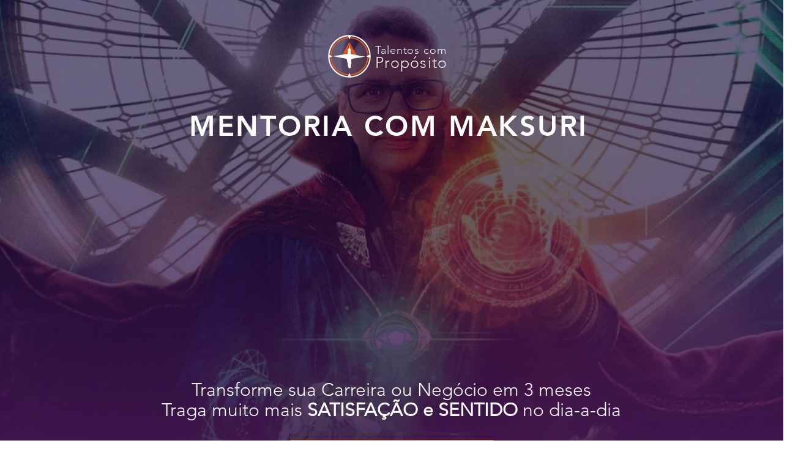

--- FILE ---
content_type: application/javascript
request_url: https://prism.app-us1.com/?a=91173294&u=https%3A%2F%2Fwww.talentoscomproposito.com%2Fmentoria-portal
body_size: 121
content:
window.visitorGlobalObject=window.visitorGlobalObject||window.prismGlobalObject;window.visitorGlobalObject.setVisitorId('e5bc16f8-2778-41f0-bbf2-cc992cbc5fe4', '91173294');window.visitorGlobalObject.setWhitelistedServices('', '91173294');